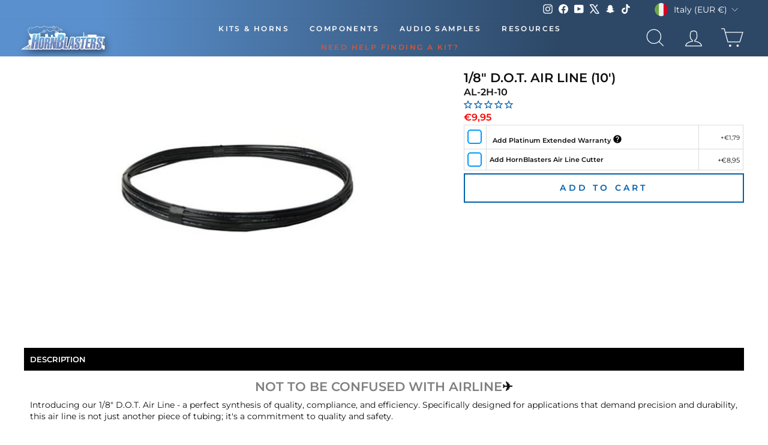

--- FILE ---
content_type: text/html; charset=utf-8
request_url: https://hornblasters.com/apps/reviews/products?url=https:/hornblasters.com/en-it/products/1-8-d-o-t-air-line-10
body_size: 2018
content:
 [ { "@context": "http://schema.org",  "@type": "Product",  "@id": "https://hornblasters.com/products/1-8-d-o-t-air-line-10#product_sp_schemaplus", "mainEntityOfPage": { "@type": "WebPage", "@id": "https://hornblasters.com/products/1-8-d-o-t-air-line-10#webpage_sp_schemaplus", "sdDatePublished": "2025-11-06T17:41-0500", "sdPublisher": { "@context": "http://schema.org", "@type": "Organization", "@id": "https://schemaplus.io", "name": "SchemaPlus App" } }, "additionalProperty": [    { "@type": "PropertyValue", "name" : "Tags", "value": [  "1\/8\"",  "Air Line",  "airline",  "cn:prop65-lead",  "spo-default",  "spo-disabled"  ] }   ,{"@type": "PropertyValue", "name" : "Title", "value": [  "Default Title"  ] }   ],     "brand": { "@type": "Brand", "name": "HornBlasters",  "url": "https://hornblasters.com/collections/vendors?q=HornBlasters"  },  "category":"Air Line", "color": "", "depth":"", "height":"", "itemCondition":"http://schema.org/NewCondition", "logo":"", "manufacturer":"", "material": "", "model":"",  "offers": { "@type": "Offer", "@id": "9356794113",   "availability": "http://schema.org/InStock",    "inventoryLevel": { "@type": "QuantitativeValue", "value": "-193" },    "price" : 9.95, "priceSpecification": [ { "@type": "UnitPriceSpecification", "price": 9.95, "priceCurrency": "EUR" }  ],      "priceCurrency": "EUR", "description": "EUR-995-€9,95-€9,95 EUR-9,95", "priceValidUntil": "2030-12-21",    "shippingDetails": [  { "@type": "OfferShippingDetails", "shippingRate": { "@type": "MonetaryAmount",    "currency": "USD" }, "shippingDestination": { "@type": "DefinedRegion", "addressCountry": [  ] }, "deliveryTime": { "@type": "ShippingDeliveryTime", "handlingTime": { "@type": "QuantitativeValue", "minValue": "", "maxValue": "", "unitCode": "DAY" }, "transitTime": { "@type": "QuantitativeValue", "minValue": "", "maxValue": "", "unitCode": "DAY" } }  }  ],   "seller": { "@type": "Organization", "name": "HornBlasters", "@id": "https://hornblasters.com#organization_sp_schemaplus" } },     "productID":"9356794113",  "productionDate":"", "purchaseDate":"", "releaseDate":"",  "review": "",   "sku": "AL-2H-10",   "gtin12": "817562021219", "mpn": "",  "weight": { "@type": "QuantitativeValue", "unitCode": "LBR", "value": "0.1" }, "width":"",    "description": "Description\n\n\nNOT TO BE CONFUSED WITH AIRLINE✈️\nIntroducing our 1\/8\" D.O.T. Air Line - a perfect synthesis of quality, compliance, and efficiency. Specifically designed for applications that demand precision and durability, this air line is not just another piece of tubing; it's a commitment to quality and safety.\n\n\nCompliance Guaranteed: Our 1\/8\" OD air line proudly meets stringent DOT \u0026amp; SAE J844 specifications. When you choose our product, you're investing in safety, reliability, and adherence to industry standards.\n\nUnparalleled Strength: With an impressive burst pressure of 1000 PSI, this air line stands resilient under pressure, literally! Built to last, it won't let you down even in demanding situations.\n\nSuperior Material: Crafted from heavy-duty nylon tubing, our air line doesn't just perform well; it stands the test of time, ensuring longevity and consistent performance.\n\nElevate your air gauge system's efficiency and reliability with our 1\/8\" D.O.T. Air Line. Because when it comes to precision instruments, you shouldn't settle for anything less than the best.\n**PLEASE NOTE: Priced in 10-foot increments per 1 quantity. Your air line will arrive in one continuous loop cut at the total length you purchased. (1 Quantity = 10 Feet) (5 Quantity = 50 Feet).**\n\nIncludes\n\n\n10ft of 1\/8\" D.O.T. Air Line\n\n\nSpecifications\n\n\n\nPart Number\nAL-2H\n\n\nOuter Diameter\n⅛″\n\n\nSpecification\nSAE J844 Type A\n\n\nMaximum Bend Radius\n9.4 mm\n\n\nMinimum Burst Pressure\n1000 PSI\n\n\n\n\nPolicies \u0026amp; Warranty Information\n\n\n\nMoney-Back Guarantee\/Refund PolicyAll merchandise unless otherwise indicated may be returned within 30 days from the shipment arrival date for a refund. A Returned Merchandise Authorization (RMA) number is required for all returns. A 15% restocking fee may apply. Additional deductions may be made to reflect the products current market value. These terms apply to all refunds. Most products are shipped with a refund\/replacement guarantee period unless otherwise noted in the product listing. Customers must inform HornBlasters.com of any order discrepancy within 7 days from the invoice date so that we may investigate and resolve the situation accordingly.\n\nWarrantyThis product is backed by our One-Year Manufacturer's Defect Warranty!\n\n\nHornBlasters.com Satisfaction GuaranteeHornBlasters.com offers our customers a 30-day satisfaction replacement or refund guarantee on all purchases, except when otherwise noted in the product listing.\n\nCross-ShipmentsHornBlasters.com will not cross-ship returned merchandise.\n\nPhysical Damage PolicyPhysical damage to any product purchased at HornBlasters.com will effectively void warranty coverage. Physical damage includes but is not limited to improper handling and\/or any other type of damage sustained by irregular usage.\n\n",  "image": [      "https:\/\/hornblasters.com\/cdn\/shop\/products\/AL-2.jpg?v=1762198127\u0026width=600"      ], "name": "1\/8\" D.O.T. Air Line (10')", "url": "https://hornblasters.com/products/1-8-d-o-t-air-line-10" }      ,{ "@context": "http://schema.org", "@type": "BreadcrumbList", "name": "HornBlasters Breadcrumbs Schema by SchemaPlus", "itemListElement": [  { "@type": "ListItem", "position": 1, "item": { "@id": "https://hornblasters.com/collections", "name": "Products" } }, { "@type": "ListItem", "position": 2, "item": { "@id": "https://hornblasters.com/collections/air-line", "name": "Air Line" } },  { "@type": "ListItem", "position": 3, "item": { "@id": "https://hornblasters.com/products/1-8-d-o-t-air-line-10#breadcrumb_sp_schemaplus", "name": "1\/8\" D.O.T. Air Line (10')" } } ] }  ]

--- FILE ---
content_type: text/json
request_url: https://conf.config-security.com/model
body_size: 89
content:
{"title":"recommendation AI model (keras)","structure":"release_id=0x38:50:35:50:25:64:35:22:79:37:33:76:78:3c:27:60:2e:56:5a:33:5d:51:69:68:3d:32:25:5f:7c;keras;376solpk9kh3dgviyhs145bdv4pta5grea6cgd4jksdxwdzyw2c2o8ko6gkzfxahatxrn6m4","weights":"../weights/38503550.h5","biases":"../biases/38503550.h5"}

--- FILE ---
content_type: image/svg+xml
request_url: https://hornblasters.com/cdn/shop/files/warning.svg?v=12423299549057877406
body_size: 242
content:
<?xml version="1.0" encoding="utf-8"?>
<!-- Generator: Adobe Illustrator 15.0.0, SVG Export Plug-In . SVG Version: 6.00 Build 0)  -->
<!DOCTYPE svg PUBLIC "-//W3C//DTD SVG 1.1//EN" "http://www.w3.org/Graphics/SVG/1.1/DTD/svg11.dtd">
<svg version="1.1"
	 id="svg2" xmlns:svg="http://www.w3.org/2000/svg" xmlns:dc="http://purl.org/dc/elements/1.1/" xmlns:sodipodi="http://sodipodi.sourceforge.net/DTD/sodipodi-0.dtd" xmlns:inkscape="http://www.inkscape.org/namespaces/inkscape" xmlns:rdf="http://www.w3.org/1999/02/22-rdf-syntax-ns#" xmlns:cc="http://creativecommons.org/ns#" inkscape:version="0.48.4 r9939" sodipodi:docname="AJAX1.svg"
	 xmlns="http://www.w3.org/2000/svg" xmlns:xlink="http://www.w3.org/1999/xlink" x="0px" y="0px" width="576.539px"
	 height="507.943px" viewBox="0 0 576.539 507.943" enable-background="new 0 0 576.539 507.943" xml:space="preserve">
<sodipodi:namedview  pagecolor="#ffffff" id="namedview16" inkscape:window-maximized="1" inkscape:current-layer="svg2" inkscape:window-y="-8" inkscape:window-x="-8" fit-margin-bottom="0.3" fit-margin-right="0.3" inkscape:window-height="1004" inkscape:window-width="1280" inkscape:pageshadow="2" inkscape:pageopacity="0" showgrid="false" inkscape:zoom="1.1586937" gridtolerance="10" inkscape:cy="212.19877" objecttolerance="10" borderopacity="1" inkscape:cx="188.2308" bordercolor="#666666" fit-margin-left="0.3" fit-margin-top="0.3" guidetolerance="10">
	</sodipodi:namedview>
<path id="path8" inkscape:connector-curvature="0" d="M31.39,494.183h512.191c6.617,0,12.734-3.531,16.043-9.265
	c3.311-5.73,3.311-12.794,0-18.524L303.529,22.822c-3.31-5.732-9.425-9.263-16.043-9.263c-6.619,0-12.734,3.531-16.043,9.263
	L15.346,466.394c-3.31,5.73-3.31,12.794,0,18.524C18.655,490.65,24.771,494.183,31.39,494.183z"/>
<polygon id="polygon10" fill="#FFFF00" points="287.485,69.346 511.312,457.025 63.658,457.025 "/>
<circle id="circle12" sodipodi:ry="25.643" sodipodi:rx="25.643" sodipodi:cy="398.10199" sodipodi:cx="287.21899" cx="287.485" cy="399.078" r="25.644">
</circle>
<path id="path14" inkscape:connector-curvature="0" d="M303.068,344.582l18.396-167.807c1.5-13.68-5.305-26.936-17.297-33.69
	c-11.99-6.754-26.853-5.705-37.775,2.668c-10.922,8.373-15.797,22.454-12.389,35.787l19.122,166.535
	c0.615,5.355,4.044,9.977,8.993,12.116c4.949,2.14,10.665,1.473,14.989-1.749C301.429,355.222,303.703,349.935,303.068,344.582"/>
</svg>
